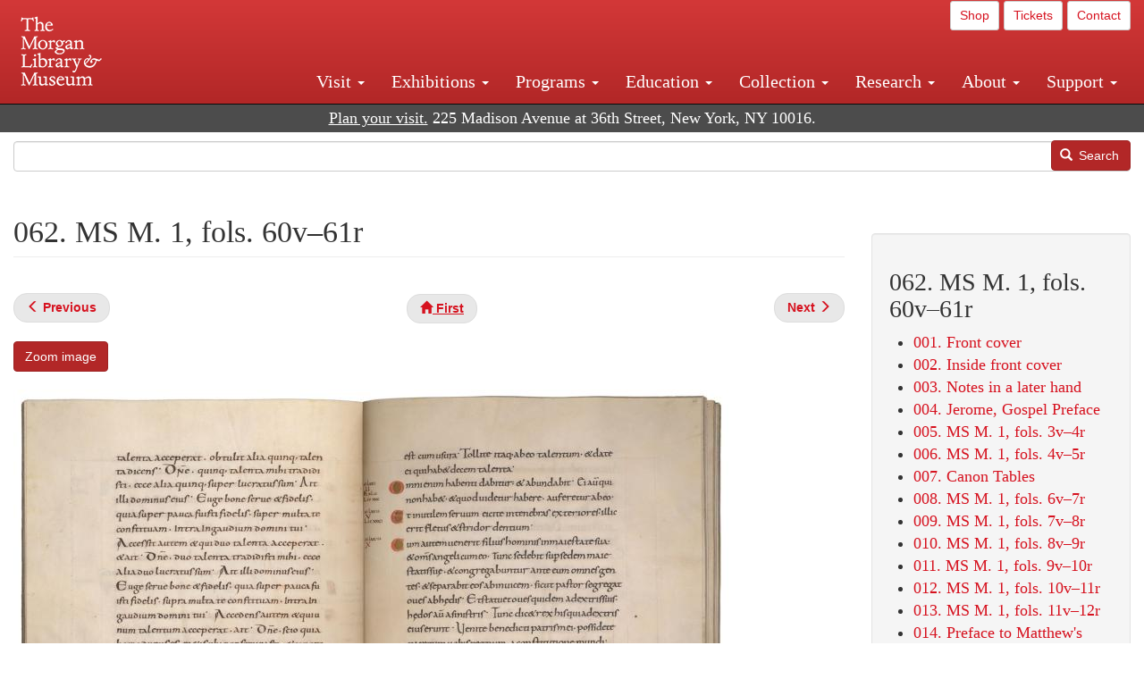

--- FILE ---
content_type: text/html; charset=UTF-8
request_url: https://www.themorgan.org/collection/lindau-gospels/62
body_size: 11827
content:
<!DOCTYPE html>
<html  lang="en" dir="ltr">
  <head>
    <meta charset="utf-8" />
<noscript><style>form.antibot * :not(.antibot-message) { display: none !important; }</style>
</noscript><link rel="canonical" href="https://www.themorgan.org/collection/lindau-gospels/62" />
<meta name="google-site-verification" content="12iEsUu52WF4YXFkCiEOJZr_onOHO364i4TqYHYXOew" />
<link rel="apple-touch-icon" sizes="57x57" href="/sites/default/files/favicons/apple-touch-icon-57x57.png"/>
<link rel="apple-touch-icon" sizes="60x60" href="/sites/default/files/favicons/apple-touch-icon-60x60.png"/>
<link rel="apple-touch-icon" sizes="72x72" href="/sites/default/files/favicons/apple-touch-icon-72x72.png"/>
<link rel="apple-touch-icon" sizes="76x76" href="/sites/default/files/favicons/apple-touch-icon-76x76.png"/>
<link rel="apple-touch-icon" sizes="114x114" href="/sites/default/files/favicons/apple-touch-icon-114x114.png"/>
<link rel="apple-touch-icon" sizes="120x120" href="/sites/default/files/favicons/apple-touch-icon-120x120.png"/>
<link rel="apple-touch-icon" sizes="144x144" href="/sites/default/files/favicons/apple-touch-icon-144x144.png"/>
<link rel="apple-touch-icon" sizes="152x152" href="/sites/default/files/favicons/apple-touch-icon-152x152.png"/>
<link rel="apple-touch-icon" sizes="180x180" href="/sites/default/files/favicons/apple-touch-icon-180x180.png"/>
<link rel="icon" type="image/png" href="/sites/default/files/favicons/favicon-32x32.png" sizes="32x32"/>
<link rel="icon" type="image/png" href="/sites/default/files/favicons/favicon-194x194.png" sizes="194x194"/>
<link rel="icon" type="image/png" href="/sites/default/files/favicons/favicon-96x96.png" sizes="96x96"/>
<link rel="icon" type="image/png" href="/sites/default/files/favicons/android-chrome-192x192.png" sizes="192x192"/>
<link rel="icon" type="image/png" href="/sites/default/files/favicons/favicon-16x16.png" sizes="16x16"/>
<link rel="manifest" href="/sites/default/files/favicons/android-chrome-manifest.json"/>
<meta name="msapplication-TileColor" content="#ffc40d"/>
<meta name="msapplication-TileImage" content="/sites/default/files/favicons/mstile-144x144.png"/>
<meta name="theme-color" content="#ffffff"/>
<meta name="favicon-generator" content="Drupal responsive_favicons + realfavicongenerator.net" />
<meta name="Generator" content="Drupal 10 (https://www.drupal.org)" />
<meta name="MobileOptimized" content="width" />
<meta name="HandheldFriendly" content="true" />
<meta name="viewport" content="width=device-width, initial-scale=1.0" />
<link rel="stylesheet" href="/sites/default/files/fontyourface/local_fonts/dante/font.css" media="all" />
<link rel="prev" href="/collection/lindau-gospels/61" />
<link rel="up" href="/collection/lindau-gospels" />
<link rel="next" href="/collection/lindau-gospels/63" />

    <title>062. MS M. 1, fols. 60v–61r | Lindau Gospels | The Morgan Library &amp; Museum</title>
    <link rel="stylesheet" media="all" href="/sites/default/files/css/css_OSJZV52DHUMuSz2-UGZ0sP0_4sNQRMRGlqqTwcuPjCk.css?delta=0&amp;language=en&amp;theme=bootstrap_morgan&amp;include=eJxlzEEOgCAMRNELETkSaaEaFB1SStTby84Yk1n8vMUwxS0Yxqrnt0OOOFxEgTIun2SmXmyAik_aK5WJVro-kDIVLK7dzWQfZ03cKTxD98CANVOq_icPyooyxg" />
<link rel="stylesheet" media="all" href="/sites/default/files/css/css_U511muculx7YEB0xzGvh_9SSTYYGy5-EzRqJvACB0NI.css?delta=1&amp;language=en&amp;theme=bootstrap_morgan&amp;include=eJxlzEEOgCAMRNELETkSaaEaFB1SStTby84Yk1n8vMUwxS0Yxqrnt0OOOFxEgTIun2SmXmyAik_aK5WJVro-kDIVLK7dzWQfZ03cKTxD98CANVOq_icPyooyxg" />

    <script type="application/json" data-drupal-selector="drupal-settings-json">{"path":{"baseUrl":"\/","pathPrefix":"","currentPath":"node\/932006","currentPathIsAdmin":false,"isFront":false,"currentLanguage":"en"},"pluralDelimiter":"\u0003","suppressDeprecationErrors":true,"ajaxPageState":{"libraries":"[base64]","theme":"bootstrap_morgan","theme_token":null},"ajaxTrustedUrl":{"\/search":true},"gtag":{"tagId":"G-XVMVPQFT4K","consentMode":false,"otherIds":["DC-10905669","AW-1029644845",""],"events":[],"additionalConfigInfo":[]},"back_to_top":{"back_to_top_button_trigger":100,"back_to_top_speed":1200,"back_to_top_prevent_on_mobile":true,"back_to_top_prevent_in_admin":false,"back_to_top_button_type":"image","back_to_top_button_text":"Back to top"},"colorbox":{"opacity":"0.85","current":"{current} of {total}","previous":"\u00ab Prev","next":"Next \u00bb","close":"Close","maxWidth":"98%","maxHeight":"98%","fixed":true,"mobiledetect":true,"mobiledevicewidth":"480px"},"copyprevention":{"body":[],"images":{"contextmenu":"contextmenu"},"images_min_dimension":150,"transparentgif":"https:\/\/www.themorgan.org\/modules\/contrib\/copyprevention\/transparent.gif"},"bootstrap":{"forms_has_error_value_toggle":1,"modal_animation":1,"modal_backdrop":"true","modal_focus_input":1,"modal_keyboard":1,"modal_select_text":1,"modal_show":1,"modal_size":"","popover_enabled":1,"popover_animation":1,"popover_auto_close":1,"popover_container":"body","popover_content":"","popover_delay":"0","popover_html":0,"popover_placement":"right","popover_selector":"","popover_title":"","popover_trigger":"click"},"user":{"uid":0,"permissionsHash":"c75e8bdc907009b292713e214b39a434c695586c77eb29f90c86458fa405b285"}}</script>
<script src="/sites/default/files/js/js_3lKwFo5Qy96DHydonLi5fGoEp4bJwillQdTJnGzTprw.js?scope=header&amp;delta=0&amp;language=en&amp;theme=bootstrap_morgan&amp;include=eJxljwEKwzAIRS9U6pGCaWxI52KwtutuP2FsWTsQ-f8_RYw43YKJV4PYdVjWIYrYaooOPio0pVBqsR_YpMlOOkzColEOSDTjxvYNfIFLJbj4zlkwwck5a0-_tVO1IhXO1qkSJN0a8pgKsuQRFzyGLJKZgmGG7O3q30MPirPoPfQP_pIXI0RuWg"></script>
<script src="/modules/contrib/google_tag/js/gtag.js?t8tesg"></script>

  </head>
  <body class="page-node-932006 page-node-type-digital_facsimile_pages fontyourface path-node page-node-type-digital-facsimile-pages navbar-is-fixed-top has-glyphicons">
    <a href="#main-content" class="visually-hidden focusable skip-link">
      Skip to main content
    </a>
    
      <div class="dialog-off-canvas-main-canvas" data-off-canvas-main-canvas>
              <header class="navbar navbar-inverse navbar-fixed-top" id="navbar" role="banner">
              <div class="container-fluid">
            <div class="navbar-header">
          <div class="region region-navigation">
          <a class="logo navbar-btn pull-left" href="/" title="Home" rel="home">
      <img src="/sites/default/files/Morgan_horizontal-white2.png" alt="Home" />
    </a>
      
  </div>

                          <button type="button" class="navbar-toggle collapsed" data-toggle="collapse" data-target="#navbar-collapse" aria-expanded="false">
            <span class="sr-only">Toggle navigation</span>
            <span class="icon-bar"></span>
            <span class="icon-bar"></span>
            <span class="icon-bar"></span>
          </button>
              </div>

                    <div id="navbar-collapse" class="navbar-collapse collapse">
            <div class="region region-navigation-collapsible">
    <section id="block-bootstrap-morgan-utilitymenu" class="block block-block-content block-block-contentd2421468-d48b-466e-a029-e4c7e7d23de0 clearfix">
  
    

      
            <div class="field field--name-body field--type-text-with-summary field--label-hidden field--item"><p style="text-align: right;"><a class="btn btn-default btn-sm" href="https://shop.themorgan.org">Shop</a> <a class="btn btn-default btn-sm" href="https://mpv.tickets.com/schedule/?agency=MGLV_ADM_MPV&orgid=51849">Tickets</a> <a class="btn btn-default btn-sm" href="/contact">Contact</a></p></div>
      
  </section>

<nav role="navigation" aria-labelledby="block-bootstrap-morgan-main-menu-menu" id="block-bootstrap-morgan-main-menu">
            
  <h2 class="visually-hidden" id="block-bootstrap-morgan-main-menu-menu">Main navigation</h2>
  

        
      <ul class="menu menu--main nav navbar-nav">
                      <li class="expanded dropdown first">
                                                                    <a href="/visit" class="dropdown-toggle" data-toggle="dropdown" data-drupal-link-system-path="node/1154336">Visit <span class="caret"></span></a>
                        <ul class="dropdown-menu">
                      <li class="first">
                                        <a href="/visit">Hours, Admission, and Directions</a>
              </li>
                      <li>
                                        <a href="https://mpv.tickets.com/schedule/?agency=MGLV_ADM_MPV&amp;orgid=51849#/?view=list&amp;includePackages=true">Purchase Tickets</a>
              </li>
                      <li>
                                        <a href="/visit/accessibility" data-drupal-link-system-path="node/73">Accessibility</a>
              </li>
                      <li>
                                        <a href="/visit/audio-guide" data-drupal-link-system-path="node/60">Map and Audio Guide</a>
              </li>
                      <li>
                                        <a href="/visit/dining" data-drupal-link-system-path="node/7709121">Dining</a>
              </li>
                      <li>
                                        <a href="/visit/group-tours-and-visits" data-drupal-link-system-path="node/62">Tours and Group Visits</a>
              </li>
                      <li>
                                        <a href="/visit/guidelines" data-drupal-link-system-path="node/74">Visitor Guidelines and Policies</a>
              </li>
                      <li class="last">
                                        <a href="/visit/faq" data-drupal-link-system-path="visit/faq">FAQ</a>
              </li>
        </ul>
  
              </li>
                      <li class="expanded dropdown">
                                                                    <a href="/exhibitions/current" class="dropdown-toggle" data-toggle="dropdown" data-drupal-link-system-path="exhibitions/current">Exhibitions <span class="caret"></span></a>
                        <ul class="dropdown-menu">
                      <li class="first">
                                        <a href="/exhibitions/current" data-drupal-link-system-path="exhibitions/current">Current</a>
              </li>
                      <li>
                                        <a href="/exhibitions/upcoming" data-drupal-link-system-path="exhibitions/upcoming">Upcoming</a>
              </li>
                      <li>
                                        <a href="/exhibitions/online" data-drupal-link-system-path="exhibitions/online">Online</a>
              </li>
                      <li>
                                        <a href="/exhibitions/past" data-drupal-link-system-path="exhibitions/past">Past</a>
              </li>
                      <li class="last">
                                        <a href="/videos/exhibitions">Videos</a>
              </li>
        </ul>
  
              </li>
                      <li class="expanded dropdown">
                                                                    <a href="/programs" class="dropdown-toggle" data-toggle="dropdown" data-drupal-link-system-path="node/7709096">Programs <span class="caret"></span></a>
                        <ul class="dropdown-menu">
                      <li class="first">
                                        <a href="/programs">About Programs</a>
              </li>
                      <li>
                                        <a href="/programs/list" data-drupal-link-system-path="programs/list">Concerts, Talks, and More</a>
              </li>
                      <li>
                                        <a href="/calendar" data-drupal-link-system-path="calendar">Calendar</a>
              </li>
                      <li>
                                        <a href="/programs/tours" data-drupal-link-system-path="node/7709111">Tours</a>
              </li>
                      <li>
                                        <a href="/family-programs" data-drupal-link-system-path="node/7709116">Family Programs</a>
              </li>
                      <li>
                                        <a href="/programs/college-programs" data-drupal-link-system-path="node/58836">College Programs</a>
              </li>
                      <li>
                                        <a href="/education/teen-programs">Teen Programs</a>
              </li>
                      <li class="last">
                                        <a href="/videos/programs" data-drupal-link-system-path="videos/programs">Videos</a>
              </li>
        </ul>
  
              </li>
                      <li class="expanded dropdown">
                                                                    <a href="/education/overview" class="dropdown-toggle" data-toggle="dropdown" data-drupal-link-system-path="node/79">Education <span class="caret"></span></a>
                        <ul class="dropdown-menu">
                      <li class="first">
                                        <a href="/education/overview" data-drupal-link-system-path="node/79">Mission and Programs Overview</a>
              </li>
                      <li>
                                        <a href="/education/NYCurriculum" data-drupal-link-system-path="node/81">Common Core State Standards</a>
              </li>
                      <li>
                                        <a href="/education/how-to-book-a-class" data-drupal-link-system-path="node/82">How to Book a Class</a>
              </li>
                      <li>
                                        <a href="/education/programs" data-drupal-link-system-path="node/80">School and Camp Programs</a>
              </li>
                      <li>
                                        <a href="/education/morgan-book-project" data-drupal-link-system-path="node/84">The Morgan Book Project</a>
              </li>
                      <li>
                                        <a href="/education/teacher-programs" data-drupal-link-system-path="node/1459641">Teacher Programs</a>
              </li>
                      <li class="last">
                                        <a href="/education/virtual-field-trips" data-drupal-link-system-path="node/1146361">Virtual School Programs</a>
              </li>
        </ul>
  
              </li>
                      <li class="expanded dropdown">
                                                                    <a href="/collection" class="dropdown-toggle" data-toggle="dropdown" data-drupal-link-system-path="node/1413081">Collection <span class="caret"></span></a>
                        <ul class="dropdown-menu">
                      <li class="first">
                                        <a href="/collection-highlights" data-drupal-link-system-path="collection-highlights">Collection Highlights</a>
              </li>
                      <li>
                                        <a href="/collection/curatorial-departments">Curatorial Departments</a>
              </li>
                      <li class="expanded dropdown">
                                                                    <a href="/collection" class="dropdown-toggle" data-toggle="dropdown">Collection Online <span class="caret"></span></a>
                        <ul class="dropdown-menu">
                      <li class="first">
                                        <a href="/drawings" data-drupal-link-system-path="node/12651">Drawings Online</a>
              </li>
                      <li>
                                        <a href="/manuscripts/list" data-drupal-link-system-path="manuscripts/list">Medieval &amp; Renaissance Manuscripts</a>
              </li>
                      <li>
                                        <a href="/music-manuscripts-and-printed-music/list" data-drupal-link-system-path="music-manuscripts-and-printed-music/list">Music Manuscripts and Printed Music</a>
              </li>
                      <li>
                                        <a href="/objects/images" data-drupal-link-system-path="objects/images">Paintings &amp; Art Objects</a>
              </li>
                      <li>
                                        <a href="/papyri/grid" data-drupal-link-system-path="papyri/grid">Papyri</a>
              </li>
                      <li>
                                        <a href="/rembrandt" data-drupal-link-system-path="node/7707916">Rembrandt Prints</a>
              </li>
                      <li class="last">
                                        <a href="/morgan-syndicate-books" data-drupal-link-system-path="node/7708926">Syndicate records of the Morgan financial firms, 1882–1933</a>
              </li>
        </ul>
  
              </li>
                      <li>
                                        <a href="/digital-facsimiles" data-drupal-link-system-path="digital-facsimiles">Digital Facsimiles</a>
              </li>
                      <li>
                                        <a href="/thaw-conservation-center" data-drupal-link-system-path="node/7709041">Thaw Conservation Center</a>
              </li>
                      <li>
                                        <a href="/loan-request-form">Loan Request</a>
              </li>
                      <li class="last">
                                        <a href="/videos/collection">Videos</a>
              </li>
        </ul>
  
              </li>
                      <li class="expanded dropdown">
                                                                    <a href="/research/services" class="dropdown-toggle" data-toggle="dropdown" data-drupal-link-system-path="node/5194">Research <span class="caret"></span></a>
                        <ul class="dropdown-menu">
                      <li class="first">
                                        <a href="/research/services">Research Services</a>
              </li>
                      <li>
                                        <a href="/research/reading-room" data-drupal-link-system-path="node/5756">Reading Room</a>
              </li>
                      <li>
                                        <a href="/research/drawing-study-center" data-drupal-link-system-path="node/5757">Drawing Study Center</a>
              </li>
                      <li>
                                        <a href="/research/imaging-and-rights" data-drupal-link-system-path="node/5759">Imaging &amp; Rights</a>
              </li>
                      <li>
                                        <a href="/research/reference-collection" data-drupal-link-system-path="node/5760">Reference Collection</a>
              </li>
                      <li class="expanded dropdown">
                                                                    <a href="/drawing-institute" class="dropdown-toggle" data-toggle="dropdown" data-drupal-link-system-path="node/598">Drawing Institute <span class="caret"></span></a>
                        <ul class="dropdown-menu">
                      <li class="first">
                                        <a href="/drawing-institute/calendar" data-drupal-link-system-path="drawing-institute/calendar">Calendar</a>
              </li>
                      <li>
                                        <a href="/drawing-institute/events" data-drupal-link-system-path="node/24451">Events</a>
              </li>
                      <li>
                                        <a href="/drawing-institute/faq" data-drupal-link-system-path="node/1148366">FAQs</a>
              </li>
                      <li>
                                        <a href="/drawing-institute/call-for-applications" data-drupal-link-system-path="drawing-institute/call-for-applications">Call for Applications</a>
              </li>
                      <li>
                                        <a href="/drawing-institute/fellows" data-drupal-link-system-path="drawing-institute/fellows">Fellows</a>
              </li>
                      <li>
                                        <a href="/drawing-institute/fellowships" data-drupal-link-system-path="node/24456">Fellowships</a>
              </li>
                      <li>
                                        <a href="/drawing-institute/people" data-drupal-link-system-path="node/24461">People</a>
              </li>
                      <li class="last">
                                        <a href="/drawing-institute/videos" data-drupal-link-system-path="node/60466">Videos</a>
              </li>
        </ul>
  
              </li>
                      <li>
                                        <a href="/research/guides" data-drupal-link-system-path="node/5763">Researchers&#039; Guides to the Collections</a>
              </li>
                      <li class="last">
                                        <a href="http://corsair.themorgan.org">CORSAIR Collection Catalog</a>
              </li>
        </ul>
  
              </li>
                      <li class="expanded dropdown">
                                                                    <a href="/about/introduction" class="dropdown-toggle" data-toggle="dropdown">About <span class="caret"></span></a>
                        <ul class="dropdown-menu">
                      <li class="expanded dropdown first">
                                                                    <a href="/about/introduction" class="dropdown-toggle" data-toggle="dropdown" data-drupal-link-system-path="node/4936">About the Morgan <span class="caret"></span></a>
                        <ul class="dropdown-menu">
                      <li class="first">
                                        <a href="/about/mission-statement" data-drupal-link-system-path="node/4935">Mission Statement</a>
              </li>
                      <li>
                                        <a href="/about/board" data-drupal-link-system-path="node/47786">Board of Trustees</a>
              </li>
                      <li>
                                        <a href="/about/statement-on-cataloging" data-drupal-link-system-path="node/1162686">Cataloging Principles at the Morgan</a>
              </li>
                      <li>
                                        <a href="/about/living-land-acknowledgment" data-drupal-link-system-path="node/1377301">Living Land Acknowledgment</a>
              </li>
                      <li>
                                        <a href="/about/report-to-donors" data-drupal-link-system-path="node/5191">Report to Donors</a>
              </li>
                      <li>
                                        <a href="/about/strategic-plan" data-drupal-link-system-path="node/1424701">Strategic Plan</a>
              </li>
                      <li class="last">
                                        <a href="/about/centennial" data-drupal-link-system-path="node/1422641">The Morgan at 100</a>
              </li>
        </ul>
  
              </li>
                      <li class="expanded dropdown">
                                                                    <a href="/architecture" class="dropdown-toggle" data-toggle="dropdown" data-drupal-link-system-path="node/1179366">Architecture of the Morgan <span class="caret"></span></a>
                        <ul class="dropdown-menu">
                      <li class="first">
                                        <a href="/architecture">Architecture</a>
              </li>
                      <li>
                                        <a href="/the-morgan-campus" data-drupal-link-system-path="the-morgan-campus">The Morgan Campus</a>
              </li>
                      <li class="last">
                                        <a href="/j-pierpont-morgans-library/restoration" data-drupal-link-system-path="node/1109826">Restoration of J. Pierpont Morgan&#039;s Library</a>
              </li>
        </ul>
  
              </li>
                      <li class="expanded dropdown">
                                                                    <a href="/belle-greene" class="dropdown-toggle" data-toggle="dropdown" data-drupal-link-system-path="node/5031">Belle da Costa Greene <span class="caret"></span></a>
                        <ul class="dropdown-menu">
                      <li class="first">
                                        <a href="/belle-greene/portraits" data-drupal-link-system-path="belle-greene/portraits">Belle da Costa Greene: A Portrait Gallery</a>
              </li>
                      <li>
                                        <a href="/belle-greene/letters" data-drupal-link-system-path="node/1179986">Belle da Costa Greene&#039;s Letters to Bernard Berenson</a>
              </li>
                      <li class="last">
                                        <a href="/belle-greene/resources" data-drupal-link-system-path="node/1179991">Additional Resources</a>
              </li>
        </ul>
  
              </li>
                      <li>
                                        <a href="/press-room" data-drupal-link-system-path="node/7709061">Press Room</a>
              </li>
                      <li>
                                        <a href="/blog" data-drupal-link-system-path="blog">Blog</a>
              </li>
                      <li class="expanded dropdown">
                                                                    <a href="/opportunities/employment" class="dropdown-toggle" data-toggle="dropdown">Opportunities <span class="caret"></span></a>
                        <ul class="dropdown-menu">
                      <li class="first">
                                        <a href="/opportunities/employment">Employment</a>
              </li>
                      <li>
                                        <a href="/opportunities/fellowships">Fellowships</a>
              </li>
                      <li>
                                        <a href="/opportunities/internships" data-drupal-link-system-path="node/1381491">Internships</a>
              </li>
                      <li class="last">
                                        <a href="/opportunities/other"> Other Opportunities</a>
              </li>
        </ul>
  
              </li>
                      <li class="last">
                                        <a href="/about/message-from-the-director" data-drupal-link-system-path="node/53521">Message from the Director</a>
              </li>
        </ul>
  
              </li>
                      <li class="expanded dropdown last">
                                                                    <a href="/support/default" class="dropdown-toggle" data-toggle="dropdown" data-drupal-link-system-path="node/1415916">Support <span class="caret"></span></a>
                        <ul class="dropdown-menu">
                      <li class="first">
                                        <a href="/membership" data-drupal-link-system-path="node/1419741">Membership</a>
              </li>
                      <li>
                                        <a href="/support/donation" data-drupal-link-system-path="node/1173376">Make a Donation</a>
              </li>
                      <li>
                                        <a href="/support/corporate" data-drupal-link-system-path="node/5717">Corporate Membership</a>
              </li>
                      <li>
                                        <a href="/support/entertaining" data-drupal-link-system-path="node/5718">Corporate Entertaining</a>
              </li>
                      <li>
                                        <a href="/support/annual" data-drupal-link-system-path="node/5722">Annual Fund</a>
              </li>
                      <li>
                                        <a href="/support/planned-giving" data-drupal-link-system-path="node/35566">Planned Giving</a>
              </li>
                      <li>
                                        <a href="/support/sponsorship" data-drupal-link-system-path="node/5721">Sponsorship</a>
              </li>
                      <li>
                                        <a href="/support/events" data-drupal-link-system-path="support/events">Benefit Events</a>
              </li>
                      <li class="last">
                                        <a href="/support/volunteer" data-drupal-link-system-path="node/1136866">Volunteer</a>
              </li>
        </ul>
  
              </li>
        </ul>
  

  </nav>

  </div>

        </div>
                    </div>
          </header>
  
  <div role="main" class="main-container container-fluid js-quickedit-main-content">
    <div class="row">

                              <div class="col-sm-12" role="heading">
              <div class="region region-header">
    <section id="block-address" class="block block-block-content block-block-content37e2fe48-b16e-476e-89ff-9b714b5ce737 clearfix">
  
    

      
            <div class="field field--name-body field--type-text-with-summary field--label-hidden field--item"><!--<p class="address-top">225 Madison Avenue at 36th Street, New York, NY 10016. Just a short walk from Grand Central and Penn Station</p>-->

<p class="address-top mobile-hide" style="margin-top: 52px; font-size: 18px;"><a href="/visit" style="text-decoration: underline !important;" class="white">Plan your visit.</a> 225 Madison Avenue at 36th Street, New York, NY 10016.</p>

<p class="address-top desktop-hide" style="margin-top: 40px; font-size: 14px;"><a href="/visit" style="text-decoration: underline !important;" class="white">Plan your visit.</a> 225 Madison Avenue at 36th Street, New York, NY 10016.</p></div>
      
  </section>

<section class="search-api-form block block-search-api-block block-search-api-form-block clearfix" data-drupal-selector="search-api-form" id="block-bootstrap-morgan-searchapiform">
  
    

      <form action="/search" method="get" id="search-api-form" accept-charset="UTF-8">
  <div class="form-item js-form-item form-type-search js-form-type-search form-item-search-api-fulltext js-form-item-search-api-fulltext form-no-label form-group">
      <label for="edit-search-api-fulltext" class="control-label sr-only">Search</label>
  
  
  <input title="Enter the terms you wish to search for." data-drupal-selector="edit-search-api-fulltext" class="form-search form-control" placeholder="" type="search" id="edit-search-api-fulltext" name="search_api_fulltext" value="" size="15" maxlength="128" />

  
  
  </div>
<div data-drupal-selector="edit-actions" class="form-actions form-group js-form-wrapper form-wrapper" id="edit-actions"><button data-drupal-selector="edit-submit" class="button js-form-submit form-submit btn-primary btn icon-before" type="submit" id="edit-submit" value="Search"><span class="icon glyphicon glyphicon-search" aria-hidden="true"></span>
Search</button></div>

</form>

  </section>


  </div>

          </div>
              
            
                  <section class="col-sm-9">

                                      <div class="highlighted">  <div class="region region-highlighted">
    <div data-drupal-messages-fallback class="hidden"></div>

  </div>
</div>
                  
                
                          <a id="main-content"></a>
            <div class="region region-content">
        <h1 class="page-header">
<span>062. MS M. 1, fols. 60v–61r</span>
</h1>

  
<article data-history-node-id="932006" class="digital-facsimile-pages full clearfix">

  
    

  
  <div class="content">
      <nav role="navigation" aria-labelledby="book-label-57596">
   
          <!--<h2>Book traversal links for 062. MS M. 1, fols. 60v–61r</h2>-->
      <ul class="pager clearfix">
              <li class="previous">
          <a class="page-previous" href="/collection/lindau-gospels/61" rel="prev" title="Go to previous page"><span class="glyphicon glyphicon-menu-left"></span> <b>Previous</b> </a>
        </li>
                    <li>
          <a class="page-home" href="/collection/lindau-gospels" title="Go to parent page"><span class="glyphicon glyphicon-home"></span> <b>First</b></a>
        </li>
                    <li class="next">
          <a class="page-next" href="/collection/lindau-gospels/63" rel="next" title="Go to next page"> <b>Next</b> <span class="glyphicon glyphicon-menu-right"></span></a>
        </li>
          </ul>
      </nav>

    
            <div class="field field--name-field-zoom-link field--type-link field--label-hidden field--item"><a href="https://host.themorgan.org/facsimile/m1/default.asp?id=62&amp;width=100%25&amp;height=100%25&amp;iframe=true" rel="nofollow">Zoom image</a></div>
      
      <div class="field field--name-field-image field--type-image field--label-hidden field--items">
              <div class="field--item">  <img loading="lazy" src="/sites/default/files/styles/largest_800_x_800_/public/facsimile/76874/76874v_0138-0139.jpg?itok=7lZkwCtq" width="800" height="522" class="img-responsive" />


</div>
          </div>
  
            <div class="field field--name-field-download field--type-file field--label-hidden field--item"><a href="/sites/default/files/facsimile/76874/76874v_0138-0139.jpg" class="file-download file-download-image file-download-jpeg btn btn-primary white" download>Download (633.92 KB)</a></div>
      
            <div class="field field--name-field-object-title field--type-text-long field--label-hidden field--item"><p>Gospel of Matthew</p>
</div>
      
            <div class="field field--name-field-display-date field--type-string field--label-hidden field--item">ca. 880–890</div>
      
            <div class="field field--name-field-short-description field--type-text-long field--label-hidden field--item"><p>Lindau Gospels, in Latin</p>
</div>
      
            <div class="field field--name-field-place field--type-string field--label-hidden field--item">Switzerland, Abbey of St. Gall</div>
      
            <div class="field field--name-field-dimensions field--type-string-long field--label-hidden field--item">320 x 250 mm</div>
      
            <div class="field field--name-field-accession-number field--type-string field--label-hidden field--item">MS M. 1, fols. 60v–61r</div>
      
            <div class="field field--name-field-credit-line field--type-text-long field--label-hidden field--item"><p>Purchased by Pierpont Morgan, 1901</p>
</div>
      
            <div class="field field--name-body field--type-text-with-summary field--label-hidden field--item"></div>
        <nav role="navigation" aria-labelledby="book-label-57596">
   
          <!--<h2>Book traversal links for 062. MS M. 1, fols. 60v–61r</h2>-->
      <ul class="pager clearfix">
              <li class="previous">
          <a class="page-previous" href="/collection/lindau-gospels/61" rel="prev" title="Go to previous page"><span class="glyphicon glyphicon-menu-left"></span> <b>Previous</b> </a>
        </li>
                    <li>
          <a class="page-home" href="/collection/lindau-gospels" title="Go to parent page"><span class="glyphicon glyphicon-home"></span> <b>First</b></a>
        </li>
                    <li class="next">
          <a class="page-next" href="/collection/lindau-gospels/63" rel="next" title="Go to next page"> <b>Next</b> <span class="glyphicon glyphicon-menu-right"></span></a>
        </li>
          </ul>
      </nav>

  </div>

</article>


  </div>

              </section>

                              <aside class="col-sm-3" role="complementary">
              <div class="well region region-sidebar-second">
    <section id="block-bootstrap-morgan-booknavigation" class="block block-book block-book-navigation clearfix">
  
      <h2 class="block-title">062. MS M. 1, fols. 60v–61r</h2>
    

      
              <ul>
              <li>
        <a href="/collection/lindau-gospels/1" hreflang="en">001. Front cover</a>
              </li>
          <li>
        <a href="/collection/lindau-gospels/2" hreflang="en">002. Inside front cover</a>
              </li>
          <li>
        <a href="/collection/lindau-gospels/3" hreflang="en">003. Notes in a later hand</a>
              </li>
          <li>
        <a href="/collection/lindau-gospels/4" hreflang="en">004. Jerome, Gospel Preface</a>
              </li>
          <li>
        <a href="/collection/lindau-gospels/5" hreflang="en">005. MS M. 1, fols. 3v–4r</a>
              </li>
          <li>
        <a href="/collection/lindau-gospels/6" hreflang="en">006. MS M. 1, fols. 4v–5r</a>
              </li>
          <li>
        <a href="/collection/lindau-gospels/7" hreflang="en">007. Canon Tables</a>
              </li>
          <li>
        <a href="/collection/lindau-gospels/8" hreflang="en">008. MS M. 1, fols. 6v–7r</a>
              </li>
          <li>
        <a href="/collection/lindau-gospels/9" hreflang="en">009. MS M. 1, fols. 7v–8r</a>
              </li>
          <li>
        <a href="/collection/lindau-gospels/10" hreflang="en">010. MS M. 1, fols. 8v–9r</a>
              </li>
          <li>
        <a href="/collection/lindau-gospels/11" hreflang="en">011. MS M. 1, fols. 9v–10r</a>
              </li>
          <li>
        <a href="/collection/lindau-gospels/12" hreflang="en">012. MS M. 1, fols. 10v–11r</a>
              </li>
          <li>
        <a href="/collection/lindau-gospels/13" hreflang="en">013. MS M. 1, fols. 11v–12r</a>
              </li>
          <li>
        <a href="/collection/lindau-gospels/14" hreflang="en">014. Preface to Matthew&#039;s Gospel</a>
              </li>
          <li>
        <a href="/collection/lindau-gospels/15" hreflang="en">015. Incipit Page to Matthew</a>
              </li>
          <li>
        <a href="/collection/lindau-gospels/16" hreflang="en">016. Gospel of Matthew</a>
              </li>
          <li>
        <a href="/collection/lindau-gospels/17" hreflang="en">017. MS M. 1, fols. 15v–16r</a>
              </li>
          <li>
        <a href="/collection/lindau-gospels/18" hreflang="en">018. MS M. 1, fols. 16v–17r</a>
              </li>
          <li>
        <a href="/collection/lindau-gospels/19" hreflang="en">019. MS M. 1, fols. 17v–18r</a>
              </li>
          <li>
        <a href="/collection/lindau-gospels/20" hreflang="en">020. MS M. 1, fols. 18v–19r</a>
              </li>
          <li>
        <a href="/collection/lindau-gospels/21" hreflang="en">021. MS M. 1, fols. 19v–20r</a>
              </li>
          <li>
        <a href="/collection/lindau-gospels/22" hreflang="en">022. MS M. 1, fols. 20v–21r</a>
              </li>
          <li>
        <a href="/collection/lindau-gospels/23" hreflang="en">023. MS M. 1, fols. 21v–22r</a>
              </li>
          <li>
        <a href="/collection/lindau-gospels/24" hreflang="en">024. MS M. 1, fols. 22v–23r</a>
              </li>
          <li>
        <a href="/collection/lindau-gospels/25" hreflang="en">025. MS M. 1, fols. 23v–24r</a>
              </li>
          <li>
        <a href="/collection/lindau-gospels/26" hreflang="en">026. MS M. 1, fols. 24v–25r</a>
              </li>
          <li>
        <a href="/collection/lindau-gospels/27" hreflang="en">027. MS M. 1, fols. 25v–26r</a>
              </li>
          <li>
        <a href="/collection/lindau-gospels/28" hreflang="en">028. MS M. 1, fols. 26v–27r</a>
              </li>
          <li>
        <a href="/collection/lindau-gospels/29" hreflang="en">029. MS M. 1, fols. 27v–28r</a>
              </li>
          <li>
        <a href="/collection/lindau-gospels/30" hreflang="en">030. MS M. 1, fols. 28v–29r</a>
              </li>
          <li>
        <a href="/collection/lindau-gospels/31" hreflang="en">031. MS M. 1, fols. 29v–30r</a>
              </li>
          <li>
        <a href="/collection/lindau-gospels/32" hreflang="en">032. MS M. 1, fols. 30v–31r</a>
              </li>
          <li>
        <a href="/collection/lindau-gospels/33" hreflang="en">033. MS M. 1, fols. 31v–32r</a>
              </li>
          <li>
        <a href="/collection/lindau-gospels/34" hreflang="en">034. MS M. 1, fols. 32v–33r</a>
              </li>
          <li>
        <a href="/collection/lindau-gospels/35" hreflang="en">035. MS M. 1, fols. 33v–34r</a>
              </li>
          <li>
        <a href="/collection/lindau-gospels/36" hreflang="en">036. MS M. 1, fols. 34v–35r</a>
              </li>
          <li>
        <a href="/collection/lindau-gospels/37" hreflang="en">037. MS M. 1, fols. 35v–36r</a>
              </li>
          <li>
        <a href="/collection/lindau-gospels/38" hreflang="en">038. MS M. 1, fols. 36v–37r</a>
              </li>
          <li>
        <a href="/collection/lindau-gospels/39" hreflang="en">039. MS M. 1, fols. 37v–38r</a>
              </li>
          <li>
        <a href="/collection/lindau-gospels/40" hreflang="en">040. MS M. 1, fols. 38v–39r</a>
              </li>
          <li>
        <a href="/collection/lindau-gospels/41" hreflang="en">041. MS M. 1, fols. 39v–40r</a>
              </li>
          <li>
        <a href="/collection/lindau-gospels/42" hreflang="en">042. MS M. 1, fols. 40v–41r</a>
              </li>
          <li>
        <a href="/collection/lindau-gospels/43" hreflang="en">043. MS M. 1, fols. 41v–42r</a>
              </li>
          <li>
        <a href="/collection/lindau-gospels/44" hreflang="en">044. MS M. 1, fols. 42v–43r</a>
              </li>
          <li>
        <a href="/collection/lindau-gospels/45" hreflang="en">045. MS M. 1, fols. 43v–44r</a>
              </li>
          <li>
        <a href="/collection/lindau-gospels/46" hreflang="en">046. MS M. 1, fols. 44v–45r</a>
              </li>
          <li>
        <a href="/collection/lindau-gospels/47" hreflang="en">047. MS M. 1, fols. 45v–46r</a>
              </li>
          <li>
        <a href="/collection/lindau-gospels/48" hreflang="en">048. MS M. 1, fols. 46v–47r</a>
              </li>
          <li>
        <a href="/collection/lindau-gospels/49" hreflang="en">049. MS M. 1, fols. 47v–48r</a>
              </li>
          <li>
        <a href="/collection/lindau-gospels/50" hreflang="en">050. MS M. 1, fols. 48v–49r</a>
              </li>
          <li>
        <a href="/collection/lindau-gospels/51" hreflang="en">051. MS M. 1, fols. 49v–50r</a>
              </li>
          <li>
        <a href="/collection/lindau-gospels/52" hreflang="en">052. MS M. 1, fols. 50v–51r</a>
              </li>
          <li>
        <a href="/collection/lindau-gospels/53" hreflang="en">053. MS M. 1, fols. 51v–52r</a>
              </li>
          <li>
        <a href="/collection/lindau-gospels/54" hreflang="en">054. MS M. 1, fols. 52v–53r</a>
              </li>
          <li>
        <a href="/collection/lindau-gospels/55" hreflang="en">055. MS M. 1, fols. 53v–54r</a>
              </li>
          <li>
        <a href="/collection/lindau-gospels/56" hreflang="en">056. MS M. 1, fols. 54v–55r</a>
              </li>
          <li>
        <a href="/collection/lindau-gospels/57" hreflang="en">057. MS M. 1, fols. 55v–56r</a>
              </li>
          <li>
        <a href="/collection/lindau-gospels/58" hreflang="en">058. MS M. 1, fols. 56v–57r</a>
              </li>
          <li>
        <a href="/collection/lindau-gospels/59" hreflang="en">059. MS M. 1, fols. 57v–58r</a>
              </li>
          <li>
        <a href="/collection/lindau-gospels/60" hreflang="en">060. MS M. 1, fols. 58v–59r</a>
              </li>
          <li>
        <a href="/collection/lindau-gospels/61" hreflang="en">061. MS M. 1, fols. 59v–60r</a>
              </li>
          <li>
        <a href="/collection/lindau-gospels/62" hreflang="en">062. MS M. 1, fols. 60v–61r</a>
              </li>
          <li>
        <a href="/collection/lindau-gospels/63" hreflang="en">063. MS M. 1, fols. 61v–62r</a>
              </li>
          <li>
        <a href="/collection/lindau-gospels/64" hreflang="en">064. MS M. 1, fols. 62v–63r</a>
              </li>
          <li>
        <a href="/collection/lindau-gospels/65" hreflang="en">065. MS M. 1, fols. 63v–64r</a>
              </li>
          <li>
        <a href="/collection/lindau-gospels/66" hreflang="en">066. MS M. 1, fols. 64v–65r</a>
              </li>
          <li>
        <a href="/collection/lindau-gospels/67" hreflang="en">067. MS M. 1, fols. 65v–66r</a>
              </li>
          <li>
        <a href="/collection/lindau-gospels/68" hreflang="en">068. MS M. 1, fols. 66v–67r</a>
              </li>
          <li>
        <a href="/collection/lindau-gospels/69" hreflang="en">069. MS M. 1, fols. 67v–68r</a>
              </li>
          <li>
        <a href="/collection/lindau-gospels/70" hreflang="en">070. MS M. 1, fols. 68v–69r</a>
              </li>
          <li>
        <a href="/collection/lindau-gospels/71" hreflang="en">071. Preface to Mark&#039;s Gospel</a>
              </li>
          <li>
        <a href="/collection/lindau-gospels/72" hreflang="en">072. MS M. 1, fols. 70v–71r</a>
              </li>
          <li>
        <a href="/collection/lindau-gospels/73" hreflang="en">073. Incipit Page to Mark</a>
              </li>
          <li>
        <a href="/collection/lindau-gospels/74" hreflang="en">074. Gospel of Mark</a>
              </li>
          <li>
        <a href="/collection/lindau-gospels/75" hreflang="en">075. MS M. 1, fols. 73v–74r</a>
              </li>
          <li>
        <a href="/collection/lindau-gospels/76" hreflang="en">076. MS M. 1, fols. 74v–75r</a>
              </li>
          <li>
        <a href="/collection/lindau-gospels/77" hreflang="en">077. MS M. 1, fols. 75v–76r</a>
              </li>
          <li>
        <a href="/collection/lindau-gospels/78" hreflang="en">078. MS M. 1, fols. 76v–77r</a>
              </li>
          <li>
        <a href="/collection/lindau-gospels/79" hreflang="en">079. MS M. 1, fols. 77v–78r</a>
              </li>
          <li>
        <a href="/collection/lindau-gospels/80" hreflang="en">080. MS M. 1, fols. 78v–79r</a>
              </li>
          <li>
        <a href="/collection/lindau-gospels/81" hreflang="en">081. MS M. 1, fols. 79v–80r</a>
              </li>
          <li>
        <a href="/collection/lindau-gospels/82" hreflang="en">082. MS M. 1, fols. 80v–81r</a>
              </li>
          <li>
        <a href="/collection/lindau-gospels/83" hreflang="en">083. MS M. 1, fols. 81v–82r</a>
              </li>
          <li>
        <a href="/collection/lindau-gospels/84" hreflang="en">084. MS M. 1, fols. 82v–83r</a>
              </li>
          <li>
        <a href="/collection/lindau-gospels/85" hreflang="en">085. MS M. 1, fols. 83v–84r</a>
              </li>
          <li>
        <a href="/collection/lindau-gospels/86" hreflang="en">086. MS M. 1, fols. 84v–85r</a>
              </li>
          <li>
        <a href="/collection/lindau-gospels/87" hreflang="en">087. MS M. 1, fols. 85v–86r</a>
              </li>
          <li>
        <a href="/collection/lindau-gospels/88" hreflang="en">088. MS M. 1, fols. 86v–87r</a>
              </li>
          <li>
        <a href="/collection/lindau-gospels/89" hreflang="en">089. MS M. 1, fols. 87v–88r</a>
              </li>
          <li>
        <a href="/collection/lindau-gospels/90" hreflang="en">090. MS M. 1, fols. 88v–89r</a>
              </li>
          <li>
        <a href="/collection/lindau-gospels/91" hreflang="en">091. MS M. 1, fols. 89v–90r</a>
              </li>
          <li>
        <a href="/collection/lindau-gospels/92" hreflang="en">092. MS M. 1, fols. 90v–91r</a>
              </li>
          <li>
        <a href="/collection/lindau-gospels/93" hreflang="en">093. MS M. 1, fols. 91v–92r</a>
              </li>
          <li>
        <a href="/collection/lindau-gospels/94" hreflang="en">094. MS M. 1, fols. 92v–93r</a>
              </li>
          <li>
        <a href="/collection/lindau-gospels/95" hreflang="en">095. MS M. 1, fols. 93v–94r</a>
              </li>
          <li>
        <a href="/collection/lindau-gospels/96" hreflang="en">096. MS M. 1, fols. 94v–95r</a>
              </li>
          <li>
        <a href="/collection/lindau-gospels/97" hreflang="en">097. MS M. 1, fols. 95v–96r</a>
              </li>
          <li>
        <a href="/collection/lindau-gospels/98" hreflang="en">098. MS M. 1, fols. 96v–97r</a>
              </li>
          <li>
        <a href="/collection/lindau-gospels/99" hreflang="en">099. MS M. 1, fols. 97v–98r</a>
              </li>
          <li>
        <a href="/collection/lindau-gospels/100" hreflang="en">100. MS M. 1, fols. 98v–99r</a>
              </li>
          <li>
        <a href="/collection/lindau-gospels/101" hreflang="en">101. MS M. 1, fols. 99v–100r</a>
              </li>
          <li>
        <a href="/collection/lindau-gospels/102" hreflang="en">102. MS M. 1, fols. 100v–101r</a>
              </li>
          <li>
        <a href="/collection/lindau-gospels/103" hreflang="en">103. MS M. 1, fols. 101v–102r</a>
              </li>
          <li>
        <a href="/collection/lindau-gospels/104" hreflang="en">104. MS M. 1, fols. 102v–103r</a>
              </li>
          <li>
        <a href="/collection/lindau-gospels/105" hreflang="en">105. MS M. 1, fols. 103v–104r</a>
              </li>
          <li>
        <a href="/collection/lindau-gospels/106" hreflang="en">106. MS M. 1, fols. 104v–105r</a>
              </li>
          <li>
        <a href="/collection/lindau-gospels/107" hreflang="en">107. MS M. 1, fols. 105v–106r</a>
              </li>
          <li>
        <a href="/collection/lindau-gospels/108" hreflang="en">108. MS M. 1, fols. 106v–107r</a>
              </li>
          <li>
        <a href="/collection/lindau-gospels/109" hreflang="en">109. MS M. 1, fols. 107v–108r</a>
              </li>
          <li>
        <a href="/collection/lindau-gospels/110" hreflang="en">110. Preface to Luke&#039;s Gospel</a>
              </li>
          <li>
        <a href="/collection/lindau-gospels/111" hreflang="en">111. Second Preface to Luke&#039;s Gospel</a>
              </li>
          <li>
        <a href="/collection/lindau-gospels/112" hreflang="en">112. MS M. 1, fols. 110v–111r</a>
              </li>
          <li>
        <a href="/collection/lindau-gospels/113" hreflang="en">113. Incipit Page to Luke</a>
              </li>
          <li>
        <a href="/collection/lindau-gospels/114" hreflang="en">114. Gospel of Luke</a>
              </li>
          <li>
        <a href="/collection/lindau-gospels/115" hreflang="en">115. MS M. 1, fols. 113v–114r</a>
              </li>
          <li>
        <a href="/collection/lindau-gospels/116" hreflang="en">116. MS M. 1, fols. 114v–115r</a>
              </li>
          <li>
        <a href="/collection/lindau-gospels/117" hreflang="en">117. MS M. 1, fols. 115v–116r</a>
              </li>
          <li>
        <a href="/collection/lindau-gospels/118" hreflang="en">118. MS M. 1, fols. 116v–117r</a>
              </li>
          <li>
        <a href="/collection/lindau-gospels/119" hreflang="en">119. MS M. 1, fols. 117v–118r</a>
              </li>
          <li>
        <a href="/collection/lindau-gospels/120" hreflang="en">120. MS M. 1, fols. 118v–119r</a>
              </li>
          <li>
        <a href="/collection/lindau-gospels/121" hreflang="en">121. MS M. 1, fols. 119v–120r</a>
              </li>
          <li>
        <a href="/collection/lindau-gospels/122" hreflang="en">122. MS M. 1, fols. 120v–121r</a>
              </li>
          <li>
        <a href="/collection/lindau-gospels/123" hreflang="en">123. MS M. 1, fols. 121v–122r</a>
              </li>
          <li>
        <a href="/collection/lindau-gospels/124" hreflang="en">124. MS M. 1, fols. 122v–123r</a>
              </li>
          <li>
        <a href="/collection/lindau-gospels/125" hreflang="en">125. MS M. 1, fols. 123v–124r</a>
              </li>
          <li>
        <a href="/collection/lindau-gospels/126" hreflang="en">126. MS M. 1, fols. 124v–125r</a>
              </li>
          <li>
        <a href="/collection/lindau-gospels/127" hreflang="en">127. MS M. 1, fols. 125v–126r</a>
              </li>
          <li>
        <a href="/collection/lindau-gospels/128" hreflang="en">128. MS M. 1, fols. 126v–127r</a>
              </li>
          <li>
        <a href="/collection/lindau-gospels/129" hreflang="en">129. MS M. 1, fols. 127v–128r</a>
              </li>
          <li>
        <a href="/collection/lindau-gospels/130" hreflang="en">130. MS M. 1, fols. 128v–129r</a>
              </li>
          <li>
        <a href="/collection/lindau-gospels/131" hreflang="en">131. MS M. 1, fols. 129v–130r</a>
              </li>
          <li>
        <a href="/collection/lindau-gospels/132" hreflang="en">132. MS M. 1, fols. 130v–131r</a>
              </li>
          <li>
        <a href="/collection/lindau-gospels/133" hreflang="en">133. MS M. 1, fols. 131v–132r</a>
              </li>
          <li>
        <a href="/collection/lindau-gospels/134" hreflang="en">134. MS M. 1, fols. 132v–133r</a>
              </li>
          <li>
        <a href="/collection/lindau-gospels/135" hreflang="en">135. MS M. 1, fols. 133v–134r</a>
              </li>
          <li>
        <a href="/collection/lindau-gospels/136" hreflang="en">136. MS M. 1, fols. 134v–135r</a>
              </li>
          <li>
        <a href="/collection/lindau-gospels/137" hreflang="en">137. MS M. 1, fols. 135v–136r</a>
              </li>
          <li>
        <a href="/collection/lindau-gospels/138" hreflang="en">138. MS M. 1, fols. 136v–137r</a>
              </li>
          <li>
        <a href="/collection/lindau-gospels/139" hreflang="en">139. MS M. 1, fols. 137v–138r</a>
              </li>
          <li>
        <a href="/collection/lindau-gospels/140" hreflang="en">140. MS M. 1, fols. 138v–139r</a>
              </li>
          <li>
        <a href="/collection/lindau-gospels/141" hreflang="en">141. MS M. 1, fols. 139v–140r</a>
              </li>
          <li>
        <a href="/collection/lindau-gospels/142" hreflang="en">142. MS M. 1, fols. 140v–141r</a>
              </li>
          <li>
        <a href="/collection/lindau-gospels/143" hreflang="en">143. MS M. 1, fols. 141v–142r</a>
              </li>
          <li>
        <a href="/collection/lindau-gospels/144" hreflang="en">144. MS M. 1, fols. 142v–143r</a>
              </li>
          <li>
        <a href="/collection/lindau-gospels/145" hreflang="en">145. MS M. 1, fols. 143v–144r</a>
              </li>
          <li>
        <a href="/collection/lindau-gospels/146" hreflang="en">146. MS M. 1, fols. 144v–145r</a>
              </li>
          <li>
        <a href="/collection/lindau-gospels/147" hreflang="en">147. MS M. 1, fols. 145v–146r</a>
              </li>
          <li>
        <a href="/collection/lindau-gospels/148" hreflang="en">148. MS M. 1, fols. 146v–147r</a>
              </li>
          <li>
        <a href="/collection/lindau-gospels/149" hreflang="en">149. MS M. 1, fols. 147v–148r</a>
              </li>
          <li>
        <a href="/collection/lindau-gospels/150" hreflang="en">150. MS M. 1, fols. 148v–149r</a>
              </li>
          <li>
        <a href="/collection/lindau-gospels/151" hreflang="en">151. MS M. 1, fols. 149v–150r</a>
              </li>
          <li>
        <a href="/collection/lindau-gospels/152" hreflang="en">152. MS M. 1, fols. 150v–151r</a>
              </li>
          <li>
        <a href="/collection/lindau-gospels/153" hreflang="en">153. MS M. 1, fols. 151v–152r</a>
              </li>
          <li>
        <a href="/collection/lindau-gospels/154" hreflang="en">154. MS M. 1, fols. 152v–153r</a>
              </li>
          <li>
        <a href="/collection/lindau-gospels/155" hreflang="en">155. MS M. 1, fols. 153v–154r</a>
              </li>
          <li>
        <a href="/collection/lindau-gospels/156" hreflang="en">156. MS M. 1, fols. 154v–155r</a>
              </li>
          <li>
        <a href="/collection/lindau-gospels/157" hreflang="en">157. MS M. 1, fols. 155v–156r</a>
              </li>
          <li>
        <a href="/collection/lindau-gospels/158" hreflang="en">158. MS M. 1, fols. 156v–157r</a>
              </li>
          <li>
        <a href="/collection/lindau-gospels/159" hreflang="en">159. MS M. 1, fols. 157v–158r</a>
              </li>
          <li>
        <a href="/collection/lindau-gospels/160" hreflang="en">160. MS M. 1, fols. 158v–159r</a>
              </li>
          <li>
        <a href="/collection/lindau-gospels/161" hreflang="en">161. MS M. 1, fols. 159v–160r</a>
              </li>
          <li>
        <a href="/collection/lindau-gospels/162" hreflang="en">162. MS M. 1, fols. 160v–161r</a>
              </li>
          <li>
        <a href="/collection/lindau-gospels/163" hreflang="en">163. MS M. 1, fols. 161v–162r</a>
              </li>
          <li>
        <a href="/collection/lindau-gospels/164" hreflang="en">164. MS M. 1, fols. 162v–163r</a>
              </li>
          <li>
        <a href="/collection/lindau-gospels/165" hreflang="en">165. MS M. 1, fols. 163v–164r</a>
              </li>
          <li>
        <a href="/collection/lindau-gospels/166" hreflang="en">166. MS M. 1, fols. 164v–165r</a>
              </li>
          <li>
        <a href="/collection/lindau-gospels/167" hreflang="en">167. Preface to John&#039;s Gospel</a>
              </li>
          <li>
        <a href="/collection/lindau-gospels/168" hreflang="en">168. MS M. 1, fols. 166v–167r</a>
              </li>
          <li>
        <a href="/collection/lindau-gospels/169" hreflang="en">169. Incipit Page to John</a>
              </li>
          <li>
        <a href="/collection/lindau-gospels/170" hreflang="en">170. Gospel of John</a>
              </li>
          <li>
        <a href="/collection/lindau-gospels/171" hreflang="en">171. MS M. 1, fols. 169v–170r</a>
              </li>
          <li>
        <a href="/collection/lindau-gospels/172" hreflang="en">172. MS M. 1, fols. 170v–171r</a>
              </li>
          <li>
        <a href="/collection/lindau-gospels/173" hreflang="en">173. MS M. 1, fols. 171v–172r</a>
              </li>
          <li>
        <a href="/collection/lindau-gospels/174" hreflang="en">174. MS M. 1, fols. 172v–173r</a>
              </li>
          <li>
        <a href="/collection/lindau-gospels/175" hreflang="en">175. MS M. 1, fols. 173v–174r</a>
              </li>
          <li>
        <a href="/collection/lindau-gospels/176" hreflang="en">176. MS M. 1, fols. 174v–175r</a>
              </li>
          <li>
        <a href="/collection/lindau-gospels/177" hreflang="en">177. MS M. 1, fols. 175v–176r</a>
              </li>
          <li>
        <a href="/collection/lindau-gospels/178" hreflang="en">178. MS M. 1, fols. 176v–177r</a>
              </li>
          <li>
        <a href="/collection/lindau-gospels/179" hreflang="en">179. MS M. 1, fols. 177v–178r</a>
              </li>
          <li>
        <a href="/collection/lindau-gospels/180" hreflang="en">180. MS M. 1, fols. 178v–179r</a>
              </li>
          <li>
        <a href="/collection/lindau-gospels/181" hreflang="en">181. MS M. 1, fols. 179v–180r</a>
              </li>
          <li>
        <a href="/collection/lindau-gospels/182" hreflang="en">182. MS M. 1, fols. 180v–181r</a>
              </li>
          <li>
        <a href="/collection/lindau-gospels/183" hreflang="en">183. MS M. 1, fols. 181v–182r</a>
              </li>
          <li>
        <a href="/collection/lindau-gospels/184" hreflang="en">184. MS M. 1, fols. 182v–183r</a>
              </li>
          <li>
        <a href="/collection/lindau-gospels/185" hreflang="en">185. MS M. 1, fols. 183v–184r</a>
              </li>
          <li>
        <a href="/collection/lindau-gospels/186" hreflang="en">186. MS M. 1, fols. 184v–185r</a>
              </li>
          <li>
        <a href="/collection/lindau-gospels/187" hreflang="en">187. MS M. 1, fols. 185v–186r</a>
              </li>
          <li>
        <a href="/collection/lindau-gospels/188" hreflang="en">188. MS M. 1, fols. 186v–187r</a>
              </li>
          <li>
        <a href="/collection/lindau-gospels/189" hreflang="en">189. MS M. 1, fols. 187v–188r</a>
              </li>
          <li>
        <a href="/collection/lindau-gospels/190" hreflang="en">190. MS M. 1, fols. 188v–189r</a>
              </li>
          <li>
        <a href="/collection/lindau-gospels/191" hreflang="en">191. MS M. 1, fols. 189v–190r</a>
              </li>
          <li>
        <a href="/collection/lindau-gospels/192" hreflang="en">192. MS M. 1, fols. 190v–191r</a>
              </li>
          <li>
        <a href="/collection/lindau-gospels/193" hreflang="en">193. MS M. 1, fols. 191v–192r</a>
              </li>
          <li>
        <a href="/collection/lindau-gospels/194" hreflang="en">194. MS M. 1, fols. 192v–193r</a>
              </li>
          <li>
        <a href="/collection/lindau-gospels/195" hreflang="en">195. MS M. 1, fols. 193v–194r</a>
              </li>
          <li>
        <a href="/collection/lindau-gospels/196" hreflang="en">196. MS M. 1, fols. 194v–195r</a>
              </li>
          <li>
        <a href="/collection/lindau-gospels/197" hreflang="en">197. MS M. 1, fols. 195v–196r</a>
              </li>
          <li>
        <a href="/collection/lindau-gospels/198" hreflang="en">198. MS M. 1, fols. 196v–197r</a>
              </li>
          <li>
        <a href="/collection/lindau-gospels/199" hreflang="en">199. MS M. 1, fols. 197v–198r</a>
              </li>
          <li>
        <a href="/collection/lindau-gospels/200" hreflang="en">200. MS M. 1, fols. 198v–199r</a>
              </li>
          <li>
        <a href="/collection/lindau-gospels/201" hreflang="en">201. MS M. 1, fols. 199v–200r</a>
              </li>
          <li>
        <a href="/collection/lindau-gospels/202" hreflang="en">202. MS M. 1, fols. 200v–201r</a>
              </li>
          <li>
        <a href="/collection/lindau-gospels/203" hreflang="en">203. MS M. 1, fols. 201v–202r</a>
              </li>
          <li>
        <a href="/collection/lindau-gospels/204" hreflang="en">204. MS M. 1, fols. 202v–203r</a>
              </li>
          <li>
        <a href="/collection/lindau-gospels/205" hreflang="en">205. MS M. 1, fols. 203v–204r</a>
              </li>
          <li>
        <a href="/collection/lindau-gospels/206" hreflang="en">206. MS M. 1, fols. 204v–205r</a>
              </li>
          <li>
        <a href="/collection/lindau-gospels/207" hreflang="en">207. MS M. 1, fols. 205v–206r</a>
              </li>
          <li>
        <a href="/collection/lindau-gospels/208" hreflang="en">208. MS M. 1, fols. 206v–207r</a>
              </li>
          <li>
        <a href="/collection/lindau-gospels/209" hreflang="en">209. MS M. 1, fols. 207v–208r</a>
              </li>
          <li>
        <a href="/collection/lindau-gospels/210" hreflang="en">210. MS M. 1, fols. 208v–209r</a>
              </li>
          <li>
        <a href="/collection/lindau-gospels/211" hreflang="en">211. MS M. 1, fols. 209v–210r</a>
              </li>
          <li>
        <a href="/collection/lindau-gospels/212" hreflang="en">212. Listing of Liturgical Readings</a>
              </li>
          <li>
        <a href="/collection/lindau-gospels/213" hreflang="en">213. MS M. 1, fols. 211v–212r</a>
              </li>
          <li>
        <a href="/collection/lindau-gospels/214" hreflang="en">214. MS M. 1, fols. 212v–213r</a>
              </li>
          <li>
        <a href="/collection/lindau-gospels/215" hreflang="en">215. MS M. 1, fols. 213v–214r</a>
              </li>
          <li>
        <a href="/collection/lindau-gospels/216" hreflang="en">216. MS M. 1, fols. 214v–215r</a>
              </li>
          <li>
        <a href="/collection/lindau-gospels/217" hreflang="en">217. MS M. 1, fols. 215v–216r</a>
              </li>
          <li>
        <a href="/collection/lindau-gospels/218" hreflang="en">218. MS M. 1, fols. 216v–217r</a>
              </li>
          <li>
        <a href="/collection/lindau-gospels/219" hreflang="en">219. MS M. 1, fols. 217v–218r</a>
              </li>
          <li>
        <a href="/collection/lindau-gospels/220" hreflang="en">220. MS M. 1, fols. 218v–219r</a>
              </li>
          <li>
        <a href="/collection/lindau-gospels/221" hreflang="en">221. MS M. 1, fols. 219v–220r</a>
              </li>
          <li>
        <a href="/collection/lindau-gospels/222" hreflang="en">222. MS M. 1, fols. 220v–221r</a>
              </li>
          <li>
        <a href="/collection/lindau-gospels/223" hreflang="en">223. MS M. 1, fols. 221v–222r</a>
              </li>
          <li>
        <a href="/collection/lindau-gospels/224" hreflang="en">224. MS M. 1, fols. 222v–223r</a>
              </li>
          <li>
        <a href="/collection/lindau-gospels/225" hreflang="en">225. MS M. 1, fols. 223v–224r</a>
              </li>
          <li>
        <a href="/collection/lindau-gospels/226" hreflang="en">226. Inside back cover</a>
              </li>
          <li>
        <a href="/collection/lindau-gospels/227" hreflang="en">227. Back cover</a>
              </li>
          <li>
        <a href="/collection/lindau-gospels/228" hreflang="en">228. Binding: Bottom-edge</a>
              </li>
          <li>
        <a href="/collection/lindau-gospels/229" hreflang="en">229. Binding: Spine</a>
              </li>
          <li>
        <a href="/collection/lindau-gospels/230" hreflang="en">230. Binding: Fore-edge</a>
              </li>
          <li>
        <a href="/collection/lindau-gospels/231" hreflang="en">231. Binding: Top-edge</a>
              </li>
        </ul>
  


  </section>


  </div>

          </aside>
                  </div>
  </div>

      <footer class="footer container-fluid" role="contentinfo">
        <div class="region region-footer">
    <section id="block-footercontent" class="block block-block-content block-block-contentc3f88788-f29c-4c96-91b9-1ceddabb928c clearfix">
  
    

      
            <div class="field field--name-body field--type-text-with-summary field--label-hidden field--item"><div class="row" style="background-color:#333;border-top:1px solid #ccc;color:#fff;font-size:18px;padding-bottom:20px;"><div class="col-sm-4"><h3>Hours</h3><p style="width:80%;">The Morgan Library &amp; Museum is open Tuesday, Wednesday, Thursday, Saturday, and Sunday from 10:30 am to 5 pm, and Friday from 10:30 am to 8 pm.</p><p>Closed on Thanksgiving Day, Christmas Day, and New Year's Day.</p><p><a style="color:#fff;" href="/visit"><u>Visitor information</u></a><br><a style="color:#fff;" href="/exhibitions/current"><u>Current exhibitions</u></a><br><a style="color:#fff;" href="/shop"><u>The Morgan Shop</u></a><br><a style="color:#fff;" href="/programs/list"><u>Concerts and Lectures</u></a><br><a style="color:#fff;" href="/support/default"><u>Support the Morgan</u></a></p></div><div class="col-sm-4"><h3>Stay Connected</h3><p><a class="btn btn-default" href="/e-news">Morgan E-Newsletter</a></p><p><a href="https://www.facebook.com/morganlibrary" rel="noopener" target="_blank"><img src="/sites/default/files/images/icon_facebook_media_online_social.png" alt="Facebook" width="32" height="32" loading="lazy"></a> &nbsp;<a href="http://instagram.com/themorganlibrary" rel="noopener" target="_blank"><img src="/sites/default/files/inline-images/icon_instagram_media_online_social_.png" data-entity-uuid="88f120af-0f0d-45af-aa44-62c71f231800" data-entity-type="file" alt="Instagram" width="32" height="32" loading="lazy"></a> &nbsp;<a href="https://www.youtube.com/morganlibrary" rel="noopener" target="_blank"><img src="/sites/default/files/images/icon_media_online_social_youtube.png" alt="YouTube" width="32" height="32" loading="lazy"></a> &nbsp;<a href="https://www.pinterest.com/morganlibrary" rel="noopener" target="_blank"><img src="/sites/default/files/images/icon_media_online_pinterest_social.png" alt="Pinterest" width="32" height="32" loading="lazy"></a> &nbsp;<a href="https://www.google.com/culturalinstitute/collection/the-morgan-library-museum?museumview&amp;projectId=art-project" rel="noopener" target="_blank"><img src="/sites/default/files/images/icon_google_media_online_search_social.png" alt="Google Cultural Institute" width="32" height="32" loading="lazy"></a></p><p><a style="color:#fff;" href="/contact"><u>Contact information</u></a></p></div><div class="col-sm-4"><h3>The Morgan Library &amp; Museum</h3><p>225 Madison Avenue<br>New York, NY 10016<br>(212) 685-0008</p><p><a style="color:#fff;" href="/terms-and-conditions"><u>Terms and conditions</u></a></p></div></div><div class="row" style="background-color:#333;border-top:1px solid #ccc;color:#fff;padding-bottom:20px;padding-top:20px;"><div class="col-sm-12"><p class="small" style="width:70%;"><img src="/sites/default/files/images/nysca-nyculture-white-2017.png" alt="NYSCA NYCulture logo" width="300" height="42" loading="lazy"><br>The programs of the Morgan Library &amp; Museum are made possible with public funds from the New York City Department of Cultural Affairs in partnership with the City Council, and by the New York State Council on the Arts with the support of the Office of the Governor and the New York State Legislature.</p></div></div></div>
      
  </section>

<section id="block-bootstrap-morgan-webgovernance" class="block block-block-content block-block-contentc28ae94a-7d25-48db-864f-ba491dc971e5 clearfix">
  
    

      
            <div class="field field--name-body field--type-text-with-summary field--label-hidden field--item"><script type="text/javascript"> 
    window._monsido = window._monsido || {
        token: "xXJnp2vquBd6hTJaFxXOEg",
        heatmap: {
            enabled: true,
        },
    };
</script>
<script type="text/javascript" async src="https://app-script.monsido.com/v2/monsido-script.js"></script>
</div>
      
  </section>

<section id="block-bootstrap-morgan-akapixelcode" class="block block-block-content block-block-content43de5f2e-804f-4a2f-978a-5bd29257c3c0 clearfix">
  
    

      
            <div class="field field--name-body field--type-text-with-summary field--label-hidden field--item"><!-- START: Crimtan site-tracking pixels for the advertiser Morgan Library (90316604) are aggregated in this consenTag container -->
<script src="https://consentag.eu/public/5.0.0/consenTag.js"></script>
<script type="text/javascript">
    consenTag.init({
        containerId: "90316605",
        silentMode: true
    }, true);
</script>
<!-- END: Only a single instance of the container should be on a page. -->
</div>
      
  </section>


  </div>

    </footer>
  
  </div>

    
    <script src="/sites/default/files/js/js_eOGFHpYaUkKygOM5WICiCMymr4IY3qJKYhc0l68bsWY.js?scope=footer&amp;delta=0&amp;language=en&amp;theme=bootstrap_morgan&amp;include=eJxljwEKwzAIRS9U6pGCaWxI52KwtutuP2FsWTsQ-f8_RYw43YKJV4PYdVjWIYrYaooOPio0pVBqsR_YpMlOOkzColEOSDTjxvYNfIFLJbj4zlkwwck5a0-_tVO1IhXO1qkSJN0a8pgKsuQRFzyGLJKZgmGG7O3q30MPirPoPfQP_pIXI0RuWg"></script>

  </body>
</html>
